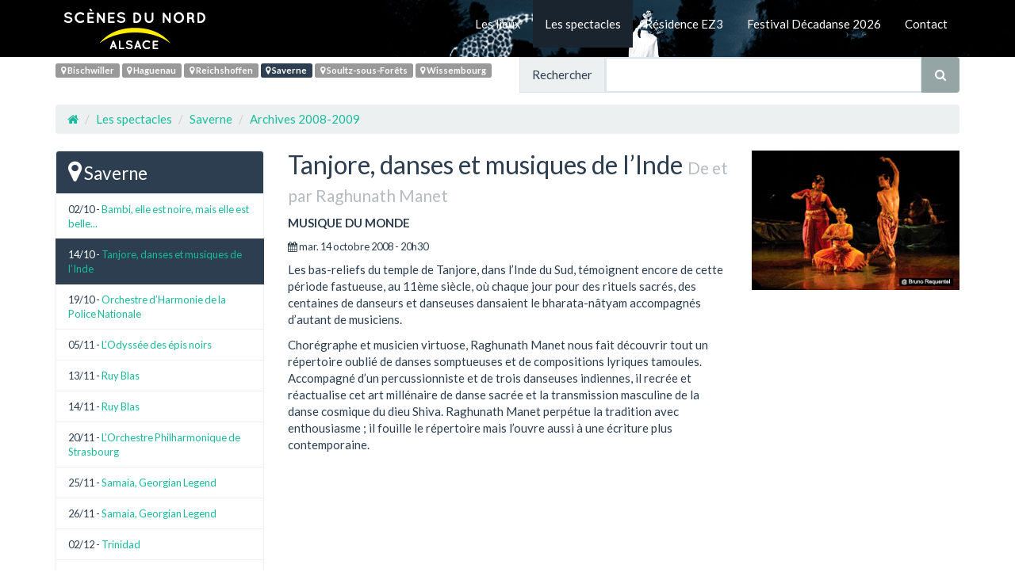

--- FILE ---
content_type: text/html; charset=utf-8
request_url: https://www.scenes-du-nord.fr/Tanjore-danses-et-musiques-de-l.html
body_size: 4437
content:
<!DOCTYPE html>
<html lang="fr">
  <head>
    <meta charset="utf-8">
    <meta http-equiv="X-UA-Compatible" content="IE=edge">
    <meta name="viewport" content="width=device-width, initial-scale=1">
    <title>Tanjore, danses et musiques de l&#8217;Inde - Scènes du Nord, Alsace</title>
	<meta name="description" content="Les bas-reliefs du temple de Tanjore, dans l’Inde du Sud, témoignent encore de cette période fastueuse, au 11ème siècle, où chaque jour pour des rituels sacrés, des centaines de danseurs et danseuses (...)" />
	<link rel="alternate" type="application/rss+xml" title="Syndiquer tout le site" href="spip.php?page=backend" />




<script type="text/javascript">/* <![CDATA[ */
var box_settings = {tt_img:true,sel_g:"#documents_portfolio a[type=\'image/jpeg\'],#documents_portfolio a[type=\'image/png\'],#documents_portfolio a[type=\'image/gif\']",sel_c:".mediabox",trans:"elastic",speed:"200",ssSpeed:"2500",maxW:"90%",maxH:"90%",minW:"400px",minH:"",opa:"0.9",str_ssStart:"Diaporama",str_ssStop:"Arrêter",str_cur:"{current}/{total}",str_prev:"Précédent",str_next:"Suivant",str_close:"Fermer",splash_url:""};
var box_settings_splash_width = "600px";
var box_settings_splash_height = "90%";
var box_settings_iframe = true;
/* ]]> */</script>
<!-- insert_head_css --><link rel='stylesheet' href='local/cache-css/d8f9551ba276bfbe8ee3af9de6c846d5.css?1768592895' type='text/css' />





<!-- Custom CSS -->



<!-- Custom Fonts -->




<script type='text/javascript' src='local/cache-js/906c74630ac5ad6597740cac7e46b7c4.js?1768592882'></script>














<!-- insert_head -->
	
	






    <!-- Bootstrap Core JavaScript -->
    <script src="https://maxcdn.bootstrapcdn.com/bootstrap/3.3.7/js/bootstrap.min.js"></script>

    <!-- HTML5 Shim and Respond.js IE8 support of HTML5 elements and media queries -->
    <!-- WARNING: Respond.js doesn't work if you view the page via file:// -->
    <!--[if lt IE 9]>
        <script src="https://oss.maxcdn.com/libs/html5shiv/3.7.0/html5shiv.js"></script>
        <script src="https://oss.maxcdn.com/libs/respond.js/1.4.2/respond.min.js"></script>
    <![endif]-->

<meta name="generator" content="SPIP 3.2.19" />


<link rel="icon" type="image/x-icon" href="squelettes/favicon.ico" />
<link rel="shortcut icon" type="image/x-icon" href="squelettes/favicon.ico" />  

</head>

<body>
<div id="fb-root"></div>
<script>(function(d, s, id) {
  var js, fjs = d.getElementsByTagName(s)[0];
  if (d.getElementById(id)) return;
  js = d.createElement(s); js.id = id;
  js.src = "//connect.facebook.net/fr_FR/sdk.js#xfbml=1&version=v2.9&appId=827469637404535";
  fjs.parentNode.insertBefore(js, fjs);
}(document, 'script', 'facebook-jssdk'));</script><nav class="navbar navbar-default" role="navigation">
<div class="container">
	<div class="navbar-header">
		<button type="button" class="navbar-toggle" data-toggle="collapse" data-target="#bs-navbar-collapse-1">
			<span class="sr-only">Navigation</span>
			<span class="icon-bar"></span>
			<span class="icon-bar"></span>
			<span class="icon-bar"></span>
		</button>
		<a class="navbar-logo" href="https://www.scenes-du-nord.fr"><img class='spip_logo spip_logos' alt="" src="local/cache-vignettes/L234xH72/siteon0-e5814.png?1503514246" width='234' height='72' /></a>
	</div>
	
	<div class="collapse navbar-collapse" id="bs-navbar-collapse-1">
	<ul class="nav navbar-nav navbar-right">
	
	<li class=""><a href="-Les-lieux-.html">Les lieux</a></li>
	
	<li class="active"><a href="-Les-spectacles-.html">Les spectacles</a></li>
	
	<li class=""><a href="-Residence-EZ3-128-.html">Résidence EZ3</a></li>
	
	<li class=""><a href="-Festival-Decadanse-2026-.html">Festival Décadanse 2026</a></li>
	
	<li class=""><a href="-Contactez-nous-.html">Contact</a></li>
	
	</ul>
	</div>
	
</div>
</nav><div class="container">
<div class="row">
	<div class="col-lg-6" id="lieux">
	
	
	
	
	
	
	<span class="label label-default bis"><a href="-Bischwiller-.html"><span class="fa fa-map-marker" aria-hidden="true"></span> Bischwiller</a></span>
	
	<span class="label label-default hag"><a href="-Haguenau-.html"><span class="fa fa-map-marker" aria-hidden="true"></span> Haguenau</a></span>
	
	<span class="label label-default rei"><a href="-Reichshoffen-.html"><span class="fa fa-map-marker" aria-hidden="true"></span> Reichshoffen</a></span>
	
	<span class="label label-default sav  sav_active"><a href="-Saverne-.html"><span class="fa fa-map-marker" aria-hidden="true"></span> Saverne</a></span>
	
	<span class="label label-default sou"><a href="-Soultz-sous-Forets-.html"><span class="fa fa-map-marker" aria-hidden="true"></span> Soultz-sous-Forêts</a></span>
	
	<span class="label label-default wis"><a href="-Wissembourg-.html"><span class="fa fa-map-marker" aria-hidden="true"></span> Wissembourg</a></span>
	
	
	</div>
	<div class="col-lg-6">
	<div class="form-group" id="formulaire_recherche">
<form action="spip.php?page=recherche" method="get">
  <div class="input-group">
  	<input name="page" value="recherche" type="hidden"
/>
	
    <span class="input-group-addon">Rechercher</span>
    <input class="form-control" type="text" name="recherche" id="recherche" accesskey="4" autocapitalize="off" autocorrect="off">
    <span class="input-group-btn">
      <button class="btn btn-default" type="submit"><span class="fa fa-search" aria-hidden="true"></span></button>
    </span>
  </div>
</form>  
</div>	</div>
	
    <div class="col-lg-12">
			<ol class="breadcrumb">
                    <li><a href="https://www.scenes-du-nord.fr"><span class="fa fa-home"></span></a></li>
                    
					<li class="active"><a href="-Les-spectacles-.html">Les spectacles</a></li>
					
					<li class="active"><a href="-Saverne-.html">Saverne</a></li>
					
					<li class="active"><a href="-Archives-2008-2009,33-.html">Archives 2008-2009</a></li>
					
            </ol>
	</div>
</div>
<div class="row">

<div class="col-md-6 col-md-push-3">
<h2 class="titre_spectacle">Tanjore, danses et musiques de l&#8217;Inde <small>De et par Raghunath Manet</small></h2>
<div class="categorie">Musique du monde</div>

<div class="evts_articles small">

<p><span class="fa fa-calendar" aria-hidden="true"></span> mar. 14 octobre 2008 - 20h30

</p>

</div>

<p>Les bas-reliefs du temple de Tanjore, dans l’Inde du Sud, témoignent encore de cette période fastueuse, au 11ème siècle, où chaque jour pour des rituels sacrés, des centaines de danseurs et danseuses dansaient le bharata-nâtyam accompagnés d’autant de musiciens.</p>
<p>Chorégraphe et musicien virtuose, Raghunath Manet nous fait découvrir tout un répertoire oublié de danses somptueuses et de compositions lyriques tamoules. Accompagné d’un percussionniste et de trois danseuses indiennes, il recrée et réactualise cet art millénaire de danse sacrée et la transmission masculine de la danse cosmique du dieu Shiva. Raghunath Manet perpétue la tradition avec enthousiasme&nbsp;; il fouille le répertoire mais l’ouvre aussi à une écriture plus contemporaine.</p>
</div>


<div class="col-md-3 col-md-push-3 galerie">


<a href="IMG/jpg/saverne_tanjore.jpg" class="mediabox" rel="15" title=""><img src='local/cache-vignettes/L300xH201/saverne_tanjore-6f9c7.jpg?1503607301' width='300' height='201' class='img-responsive' /></a>

<div class="small distribution_infos">


</div>


</div>


<div class="col-md-3 col-md-pull-9">

<ul class="list-group">
<li class="list-group-item sav"><a href="-Saverne-.html"><span class="fa fa-map-marker fa-2x" aria-hidden="true"></span> <span class="lead">Saverne</span></a></li>

<li class="list-group-item small">02/10 - <a href="Bambi-elle-est-noire-mais-elle-est.html">Bambi, elle est noire, mais elle est belle...</a></li>

<li class="list-group-item small active">14/10 - <a href="Tanjore-danses-et-musiques-de-l.html">Tanjore, danses et musiques de l&#8217;Inde</a></li>

<li class="list-group-item small">19/10 - <a href="Orchestre-d-Harmonie-de-la-Police.html">Orchestre d&#8217;Harmonie de la Police Nationale</a></li>

<li class="list-group-item small">05/11 - <a href="L-Odyssee-des-epis-noirs.html">L&#8217;Odyssée des épis noirs</a></li>

<li class="list-group-item small">13/11 - <a href="Ruy-Blas.html">Ruy Blas</a></li>

<li class="list-group-item small">14/11 - <a href="Ruy-Blas.html">Ruy Blas</a></li>

<li class="list-group-item small">20/11 - <a href="L-Orchestre-Philharmonique-de.html">L&#8217;Orchestre Philharmonique de Strasbourg</a></li>

<li class="list-group-item small">25/11 - <a href="Samaia-Georgian-Legend.html">Samaia, Georgian Legend</a></li>

<li class="list-group-item small">26/11 - <a href="Samaia-Georgian-Legend.html">Samaia, Georgian Legend</a></li>

<li class="list-group-item small">02/12 - <a href="Trinidad.html">Trinidad</a></li>

<li class="list-group-item small">11/12 - <a href="Les-Rustres.html">Les Rustres</a></li>

<li class="list-group-item small">12/12 - <a href="Petits-Contes-negres-pour-les.html">Petits Contes nègres pour les enfants des blancs</a></li>



<li class="list-group-item small">13/12 - <a href="Petits-Contes-negres-pour-les.html">Petits Contes nègres pour les enfants des blancs</a></li>

<li class="list-group-item small">08/01 - <a href="Petit-Monstre.html">Petit Monstre</a></li>



<li class="list-group-item small">09/01 - <a href="Petit-Monstre.html">Petit Monstre</a></li>



<li class="list-group-item small">13/01 - <a href="Pauvre-France.html">Pauvre France</a></li>

<li class="list-group-item small">14/01 - <a href="Pauvre-France.html">Pauvre France</a></li>

<li class="list-group-item small">22/01 - <a href="Rate-Rattrape-Rate.html">Raté-Rattrapé-Raté</a></li>

<li class="list-group-item small">29/01 - <a href="Eloge-du-poil.html">Eloge du poil</a></li>

<li class="list-group-item small">30/01 - <a href="Eloge-du-poil.html">Eloge du poil</a></li>

<li class="list-group-item small">03/02 - <a href="La-Caverne-d-Ali-Papa,99.html">La Caverne d&#8217;Ali Papa</a></li>



<li class="list-group-item small">04/02 - <a href="La-Caverne-d-Ali-Papa,99.html">La Caverne d&#8217;Ali Papa</a></li>

<li class="list-group-item small">10/02 - <a href="Michael-Gregorio.html">Michael Grégorio</a></li>

<li class="list-group-item small">11/02 - <a href="Michael-Gregorio.html">Michael Grégorio</a></li>

<li class="list-group-item small">19/02 - <a href="A-nos-morts.html">A nos morts...</a></li>

<li class="list-group-item small">10/03 - <a href="Un-monde-tout-neuf.html">Un monde tout neuf</a></li>

<li class="list-group-item small">12/03 - <a href="Un-monde-tout-neuf.html">Un monde tout neuf</a></li>



<li class="list-group-item small">18/03 - <a href="Virginie-Hocq.html">Virginie Hocq</a></li>

<li class="list-group-item small">19/03 - <a href="Virginie-Hocq.html">Virginie Hocq</a></li>

<li class="list-group-item small">24/03 - <a href="L-ombre-Orchestre,104.html">L&#8217;ombre Orchestre</a></li>



<li class="list-group-item small">27/03 - <a href="Les-Percussions-de-Strasbourg.html">Les Percussions de Strasbourg</a></li>

<li class="list-group-item small">31/03 - <a href="Un-Petit-Bout-de-tout.html">Un Petit Bout de tout</a></li>



<li class="list-group-item small">01/04 - <a href="Un-Petit-Bout-de-tout.html">Un Petit Bout de tout</a></li>

<li class="list-group-item small">07/04 - <a href="La-Flute-enchantee.html">La Flûte enchantée</a></li>

<li class="list-group-item small">17/04 - <a href="La-Revue-des-Scouts.html">La Revue des Scouts</a></li>

<li class="list-group-item small">18/04 - <a href="La-Revue-des-Scouts.html">La Revue des Scouts</a></li>

<li class="list-group-item small">19/04 - <a href="La-Revue-des-Scouts.html">La Revue des Scouts</a></li>

<li class="list-group-item small">05/05 - <a href="Les-Indestructibles,109.html">Les Indestructibles</a></li>

<li class="list-group-item small">12/05 - <a href="Des-Joues-fraiches-comme-des,110.html">Des Joues fraiches comme des coquelicots</a></li>



<li class="list-group-item small">13/05 - <a href="La-Famille-Moralles-dans-Michto.html">La Famille Morallès, dans </a></li>

<li class="list-group-item small">16/05 - <a href="Au-Jardin.html">Au Jardin</a></li>



<li class="list-group-item small">16/05 - <a href="L-ombre-Orchestre,104.html">L&#8217;ombre Orchestre</a></li>

<li class="list-group-item small">19/05 - <a href="Les-Aventures-extraordinaires-du,113.html">Les Aventures extraordinaires du Baron de Münchhausen</a></li>



<li class="list-group-item small">20/05 - <a href="Les-Aventures-extraordinaires-du,113.html">Les Aventures extraordinaires du Baron de Münchhausen</a></li>

<li class="list-group-item small">28/05 - <a href="Macadam-Tap-au-pied-leve,114.html">Macadam Tap au pied levé&nbsp;!</a></li>

<li class="list-group-item small">13/06 - <a href="Mosaique-115.html">Mosaïque</a></li>

</ul>

<img src="./squelettes/img/logo-scenes-du-nord-alsace.png" class="img-responsive mtb10px" title="logo Scènes du Nord, Alsace" />
<div class="fb-like" data-href="https://www.facebook.com/scenes.du.nord.alsace" data-layout="standard" data-action="like" data-size="small" data-show-faces="true" data-share="false" data-width="280px"></div>
</div>
</div>
</div>
<footer>
<div class="container">
<div class="row">
<div class="col-lg-12">
		<p>©  2008 - 2026, Scènes du Nord, Alsace</p>
		
		<a href="http://www.culturecommunication.gouv.fr/"><img src="IMG/jpg/ministere_culture_communication2017.jpg" alt="http://www.culturecommunication.gouv.fr/" style="border:0;vertical-align:middle;"/></a>
		
		<a href="http://www.grandest.fr/"><img src="IMG/jpg/ge_2017.jpg" alt="http://www.grandest.fr/" style="border:0;vertical-align:middle;"/></a>
		
		<a href="https://www.alsace.eu/"><img src="IMG/jpg/cealsace_100px_h.jpg" alt="https://www.alsace.eu/" style="border:0;vertical-align:middle;"/></a>
		
		<a href="http://www.culturecommunication.gouv.fr/Regions/Drac-Grand-Est"><img src="IMG/jpg/mb_reg-grand-est_pour_drac2017.jpg" alt="http://www.culturecommunication.gouv.fr/Regions/Drac-Grand-Est" style="border:0;vertical-align:middle;"/></a>
		
</div>
</div>
</div>
</footer>
<script>
  (function(i,s,o,g,r,a,m){i['GoogleAnalyticsObject']=r;i[r]=i[r]||function(){
  (i[r].q=i[r].q||[]).push(arguments)},i[r].l=1*new Date();a=s.createElement(o),
  m=s.getElementsByTagName(o)[0];a.async=1;a.src=g;m.parentNode.insertBefore(a,m)
  })(window,document,'script','https://www.google-analytics.com/analytics.js','ga');

  ga('create', 'UA-105177274-1', 'auto');
  ga('send', 'pageview');

</script></body>
</html>


--- FILE ---
content_type: text/plain
request_url: https://www.google-analytics.com/j/collect?v=1&_v=j102&a=1893476082&t=pageview&_s=1&dl=https%3A%2F%2Fwww.scenes-du-nord.fr%2FTanjore-danses-et-musiques-de-l.html&ul=en-us%40posix&dt=Tanjore%2C%20danses%20et%20musiques%20de%20l%E2%80%99Inde%20-%20Sc%C3%A8nes%20du%20Nord%2C%20Alsace&sr=1280x720&vp=1280x720&_u=IEBAAEABAAAAACAAI~&jid=713882816&gjid=1376468752&cid=991304728.1768975310&tid=UA-105177274-1&_gid=846188364.1768975310&_r=1&_slc=1&z=633620846
body_size: -451
content:
2,cG-93CZSD41M4